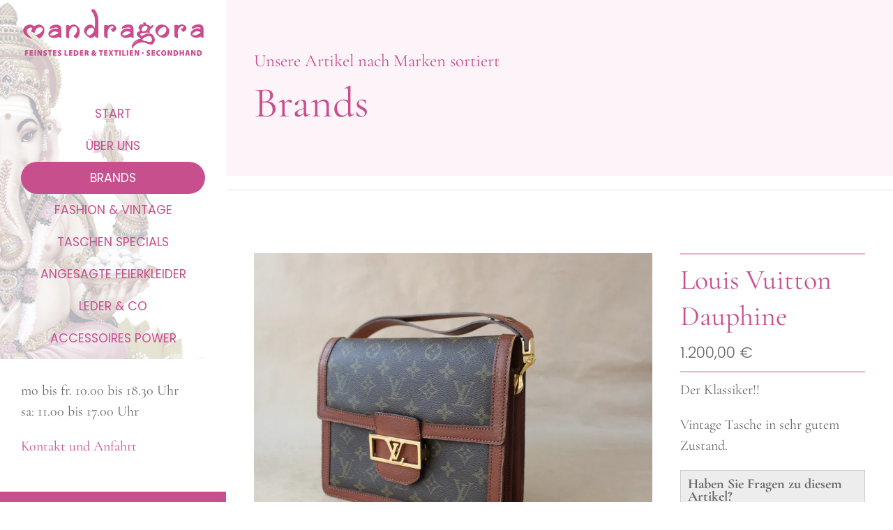

--- FILE ---
content_type: text/html; charset=utf-8
request_url: https://www.mandragora-moers.com/brands.html?product_id=2952
body_size: 2841
content:
<!DOCTYPE html>
<html lang="de">
<head>
    <meta charset="utf-8">
    <meta http-equiv="X-UA-Compatible" content="IE=edge">
    <meta name="viewport" content="width=device-width, initial-scale=1">
    <title>Brands / Mandragora</title>
<meta name="description" content="">
<meta name="robots" content="index, follow">
<link rel="alternate" hreflang="de" href="https://www.mandragora-moers.com/brands.html">
<link rel="canonical" href="https://www.mandragora-moers.com/brands.html">
   
    <script src="/assets/jq.js"></script>

    <link rel="stylesheet" href="/assets/mfonts/fonts.css">
    <!-- UIkit CSS -->
    <link rel="stylesheet" href="/uikit/css/uikit.css"/>
    <link rel="stylesheet" href="/assets/addons/video/Plyr/css/plyr.css">


    <link rel="stylesheet" href="/assets/css/style.css"/>
 <meta name="theme-color" content="#C84F8D">
<style>
#mobile-navi a { color: #000;}
#mobile-navi .uk-offcanvas-close { color: #000;}
#mobile-navi .uk-background-default { background-color: #FCF5F8;}
#mobile-navi li li a { padding-left: 0.8em;}
#mobile-navi li  a { padding: 5px; border-bottom: 1px solid #fff;}
.mandragora_logo img {width: 259px;
margin-left: 33px;
margin-top: 13px;  }
    .uk-link, a {
    color: #C84F8D;
    text-decoration: none;
    cursor: pointer
}
    .uk-background-primary {background: #C84F8D }    
  .uk-search-default .uk-search-input {
    border: 2px solid #ca4c8d;
    border-radius: 30px;

}
</style>

</head>
<body>
    
    
     <div class="wrapper layout-nav-side">
     <header class="sidebar-logo">   <button class="uk-hidden@m navibutton uk-float-right uk-icon" uk-icon="icon: menu; ratio: 2" type="button" uk-toggle="target: #mobile-navi">
</button>
           <a class=" mandragora_logo" href="/"><img class="uk-animation-scale-down" src="/media/logo_mandragra-unterzeile_rosa.svg"></a>
   </header>
        <nav id="navigation" class="hide-menu navbar">
            <div data-uk-sticky="{boundary: true}" class="sidebar-navigation">
                <ul class="uk-nav uk-nav-default  rex-navi-depth-1 rex-navi-has-13-elements">
<li class="rex-article-1 rex-normal lev1"><a class=" alev1" href="/">Start</a></li>
<li class="rex-article-2 rex-normal lev1"><a class=" alev1" href="/ueber-uns.html">Über uns</a></li>
<li class="rex-article-15 uk-active lev1"><a class=" uk-active alev1" href="/brands.html">Brands</a>
</li>
<li class="rex-article-3 rex-normal lev1"><a class=" alev1" href="/fashion-und-vintage.html">Fashion &amp; Vintage</a></li>
<li class="rex-article-4 rex-normal lev1"><a class=" alev1" href="/taschen-specials.html">Taschen Specials</a></li>
<li class="rex-article-5 rex-normal lev1"><a class=" alev1" href="/angesagte-feierkleider.html">Angesagte Feierkleider</a></li>
<li class="rex-article-6 rex-normal lev1"><a class=" alev1" href="/leder-co.html">Leder &amp; Co</a></li>
<li class="rex-article-7 rex-normal lev1"><a class=" alev1" href="/accessoires-power.html">Accessoires Power</a></li>
<li class="rex-article-12 rex-normal lev1"><a class=" alev1" href="/schuhe.html">Schuhe</a></li>
<li class="rex-article-46 rex-normal lev1"><a class=" alev1" href="/gerade-verkauft.html">Gerade verkauft</a></li>
<li class="rex-article-13 rex-normal lev1"><a class=" alev1" href="/kontakt/">Kontakt</a></li>
<li class="rex-article-10 rex-normal lev1"><a class=" alev1" href="/impressum.html">Impressum</a></li>
<li class="rex-article-11 rex-normal lev1"><a class=" alev1" href="/datenschutz.html">Datenschutz</a></li>
</ul>

    <div class="uk-container uk-padding-small">
        <!-- Search Form -->
        <form action="/suche.html" class="uk-search uk-search-default uk-width-1-1 uk-margin-medium-bottom">
            <span uk-search-icon></span>
            <input 
                class="uk-search-input uk-form-large" 
                type="search" 
                name="search" 
                value=""
                placeholder="Produkte suchen...">
        </form>
    </div>

            </div>
        </nav>



<div id="mobile-navi" uk-offcanvas>
            <div class="uk-background-default uk-overlay-default uk-offcanvas-bar">

                <button class="uk-offcanvas-close" type="button" uk-close></button>
 
 <ul class="uk-nav uk-dark rex-navi-depth-1 rex-navi-has-13-elements">
<li class="rex-article-1 rex-normal lev1"><a class=" alev1" href="/">Start</a></li>
<li class="rex-article-2 rex-normal lev1"><a class=" alev1" href="/ueber-uns.html">Über uns</a></li>
<li class="rex-article-15 uk-active lev1"><a class=" uk-active alev1" href="/brands.html">Brands</a>
</li>
<li class="rex-article-3 rex-normal lev1"><a class=" alev1" href="/fashion-und-vintage.html">Fashion &amp; Vintage</a></li>
<li class="rex-article-4 rex-normal lev1"><a class=" alev1" href="/taschen-specials.html">Taschen Specials</a></li>
<li class="rex-article-5 rex-normal lev1"><a class=" alev1" href="/angesagte-feierkleider.html">Angesagte Feierkleider</a></li>
<li class="rex-article-6 rex-normal lev1"><a class=" alev1" href="/leder-co.html">Leder &amp; Co</a></li>
<li class="rex-article-7 rex-normal lev1"><a class=" alev1" href="/accessoires-power.html">Accessoires Power</a></li>
<li class="rex-article-12 rex-normal lev1"><a class=" alev1" href="/schuhe.html">Schuhe</a></li>
<li class="rex-article-46 rex-normal lev1"><a class=" alev1" href="/gerade-verkauft.html">Gerade verkauft</a></li>
<li class="rex-article-13 rex-normal lev1"><a class=" alev1" href="/kontakt/">Kontakt</a></li>
<li class="rex-article-10 rex-normal lev1"><a class=" alev1" href="/impressum.html">Impressum</a></li>
<li class="rex-article-11 rex-normal lev1"><a class=" alev1" href="/datenschutz.html">Datenschutz</a></li>
</ul>

   
    </div>

        </div>


        <main class="main-container">
            
            <!-- Page Header-->
            <section class="uk-section uk-section-muted">

                <div class="uk-container">
                    <div class="uk-width-1-1 uk-row-first">
                        <div class="uk-panel">
                            <h4 class="uk-margin-small-bottom">Unsere Artikel nach Marken sortiert</h4><h1 class="uk-margin-remove-top uk-heading-primary uk-animation-slide-left-medium">Brands</h1>
                        </div>
                    </div>
                </div>
            </section>
            <!-- / Page Header -->
<hr class="klxm_mittel_trenner"></hr>



<section class="uk-section">
    <div class="uk-container">
        <div class="product-detail" uk-grid>
            <div class="uk-width-1-1 uk-width-expand@m uk-first-column">
                <div id="slideshow65" class="" uk-slideshow="finite: true; ratio: 4:3;">
                        <div class="uk-position-relative uk-visible-toggle">
                            <ul class="uk-slideshow-items">
                                
                <li>
                    <img src="/images/productslider/img_3730.jpg" alt="" uk-cover>
                </li>
        
                <li>
                    <img src="/images/productslider/img_3732.jpg" alt="" uk-cover>
                </li>
        
                <li>
                    <img src="/images/productslider/img_3733.jpg" alt="" uk-cover>
                </li>
        
                <li>
                    <img src="/images/productslider/img_3734.jpg" alt="" uk-cover>
                </li>
        
                <li>
                    <img src="/images/productslider/img_3735.jpg" alt="" uk-cover>
                </li>
        
                <li>
                    <img src="/images/productslider/img_3736.jpg" alt="" uk-cover>
                </li>
        
                <li>
                    <img src="/images/productslider/img_3737.jpg" alt="" uk-cover>
                </li>
        
                            </ul>
                            <a class="uk-position-center-left uk-position-small uk-hidden-hover" href="#" uk-slidenav-previous uk-slideshow-item="previous"></a>
                            <a class="uk-position-center-right uk-position-small uk-hidden-hover" href="#" uk-slidenav-next uk-slideshow-item="next"></a>
                            <div class="uk-position-bottom">
                                <ul class="uk-slideshow-nav uk-dotnav uk-flex-center uk-margin"></ul>
                            </div>
                        </div>
                        <div class="uk-margin-small-top">
                            <ul uk-scrollspy="target: > li; cls:uk-animation-fade; delay: 500" class="uk-scrollspy-inview uk-animation-fade uk-thumbnav uk-margin-bottom uk-margin-top">
                                
                <li uk-slideshow-item="0">
                    <a href="#"><img class="uk-margin" src="/images/productslider_thumbnail/img_3730.jpg"></a>
                </li>
        
                <li uk-slideshow-item="1">
                    <a href="#"><img class="uk-margin" src="/images/productslider_thumbnail/img_3732.jpg"></a>
                </li>
        
                <li uk-slideshow-item="2">
                    <a href="#"><img class="uk-margin" src="/images/productslider_thumbnail/img_3733.jpg"></a>
                </li>
        
                <li uk-slideshow-item="3">
                    <a href="#"><img class="uk-margin" src="/images/productslider_thumbnail/img_3734.jpg"></a>
                </li>
        
                <li uk-slideshow-item="4">
                    <a href="#"><img class="uk-margin" src="/images/productslider_thumbnail/img_3735.jpg"></a>
                </li>
        
                <li uk-slideshow-item="5">
                    <a href="#"><img class="uk-margin" src="/images/productslider_thumbnail/img_3736.jpg"></a>
                </li>
        
                <li uk-slideshow-item="6">
                    <a href="#"><img class="uk-margin" src="/images/productslider_thumbnail/img_3737.jpg"></a>
                </li>
        
                            </ul>
                        </div>
                    </div>
            </div>
            <div class="uk-width-1-1 uk-width-1-3@m tm-product-info">
                <article>
                    <h2 class="uk-margin-small uk-link-heading">Louis Vuitton Dauphine</h2>
                    <div class="product-card-prices">
                  <div class="product-card-price uk-margin-remove">1.200,00 €<!---<br><span class="tax_label">Ohne ausgewiesene MwSt. gem. § 19 UStG Kleinunternehmerregelung</span>--></div>
                       <!--- <div class="shipping_label">zzgl. Versandkosten</div> --->
                        <div class="product-teaser"><p>Der Klassiker!!</p></div>
                             <article>
            <p>Vintage Tasche in sehr gutem Zustand.</p>
        </article>
                    </div>
                    <div class="product-form-link">
                        <p><strong>Haben Sie Fragen zu diesem Artikel?</strong><br>Rufen Sie uns gerne <br>unter (02841)88 31 470 an.<br>Oder verwenden Sie unser:</p>
                    </div>
                </article>
            </div>
        </div>
<footer>
<!-- Ohne ausgewiesene MwSt. gem. § 19 UStG Kleinunternehmerregelung<br>zzgl. Versandkosten -->
</footer>
    </div>
</section>    
<script>
jQuery(document).ready(function ($) {
    //contact form scripts
    $('#anfrage-form').submit(function( event ) {
        $.ajax({
          url: $(this).attr('action'),
          data: $( this ).serialize(),
          method: 'post',
        }).done(function(response) {
            $('#anfrage-form').html($(response).find('#xform_success'));
        });
        return false;
    });
});
</script>
    

                

        </main>
        <footer>
            <p>mo bis fr. 10.00 bis 18.30 Uhr<br>sa: 11.00 bis 17.00 Uhr</p>
            <p><a href="/kontakt/">Kontakt und Anfahrt</a></p>
        </footer>

    </div>
    
        <!-- UIkit JS -->
    <script src="/uikit/js/uikit.js"></script>
    <script src="/uikit/js/uikit-icons.min.js"></script>

    <script type="text/javascript" src="/assets/addons/video/Plyr/js/plyr.js"></script>
<script type="text/javascript" src="/assets/addons/video/js/plyr_video.js"></script>
    
</body>
</html>



--- FILE ---
content_type: text/css
request_url: https://www.mandragora-moers.com/assets/mfonts/fonts.css
body_size: 975
content:
/* poppins-100 - latin */
@font-face {
  font-family: 'Poppins';
  font-style: normal;
  font-weight: 100;
  src: url('/assets/mfonts/poppins-v20-latin-100.eot'); /* IE9 Compat Modes */
  src: local(''),
       url('/assets/mfonts/poppins-v20-latin-100.eot?#iefix') format('embedded-opentype'), /* IE6-IE8 */
       url('/assets/mfonts/poppins-v20-latin-100.woff2') format('woff2'), /* Super Modern Browsers */
       url('/assets/mfonts/poppins-v20-latin-100.woff') format('woff'), /* Modern Browsers */
       url('/assets/mfonts/poppins-v20-latin-100.ttf') format('truetype'), /* Safari, Android, iOS */
       url('/assets/mfonts/poppins-v20-latin-100.svg#Poppins') format('svg'); /* Legacy iOS */
}
/* poppins-100italic - latin */
@font-face {
  font-family: 'Poppins';
  font-style: italic;
  font-weight: 100;
  src: url('/assets/mfonts/poppins-v20-latin-100italic.eot'); /* IE9 Compat Modes */
  src: local(''),
       url('/assets/mfonts/poppins-v20-latin-100italic.eot?#iefix') format('embedded-opentype'), /* IE6-IE8 */
       url('/assets/mfonts/poppins-v20-latin-100italic.woff2') format('woff2'), /* Super Modern Browsers */
       url('/assets/mfonts/poppins-v20-latin-100italic.woff') format('woff'), /* Modern Browsers */
       url('/assets/mfonts/poppins-v20-latin-100italic.ttf') format('truetype'), /* Safari, Android, iOS */
       url('/assets/mfonts/poppins-v20-latin-100italic.svg#Poppins') format('svg'); /* Legacy iOS */
}
/* poppins-200 - latin */
@font-face {
  font-family: 'Poppins';
  font-style: normal;
  font-weight: 200;
  src: url('/assets/mfonts/poppins-v20-latin-200.eot'); /* IE9 Compat Modes */
  src: local(''),
       url('/assets/mfonts/poppins-v20-latin-200.eot?#iefix') format('embedded-opentype'), /* IE6-IE8 */
       url('/assets/mfonts/poppins-v20-latin-200.woff2') format('woff2'), /* Super Modern Browsers */
       url('/assets/mfonts/poppins-v20-latin-200.woff') format('woff'), /* Modern Browsers */
       url('/assets/mfonts/poppins-v20-latin-200.ttf') format('truetype'), /* Safari, Android, iOS */
       url('/assets/mfonts/poppins-v20-latin-200.svg#Poppins') format('svg'); /* Legacy iOS */
}
/* poppins-200italic - latin */
@font-face {
  font-family: 'Poppins';
  font-style: italic;
  font-weight: 200;
  src: url('/assets/mfonts/poppins-v20-latin-200italic.eot'); /* IE9 Compat Modes */
  src: local(''),
       url('/assets/mfonts/poppins-v20-latin-200italic.eot?#iefix') format('embedded-opentype'), /* IE6-IE8 */
       url('/assets/mfonts/poppins-v20-latin-200italic.woff2') format('woff2'), /* Super Modern Browsers */
       url('/assets/mfonts/poppins-v20-latin-200italic.woff') format('woff'), /* Modern Browsers */
       url('/assets/mfonts/poppins-v20-latin-200italic.ttf') format('truetype'), /* Safari, Android, iOS */
       url('/assets/mfonts/poppins-v20-latin-200italic.svg#Poppins') format('svg'); /* Legacy iOS */
}
/* poppins-300 - latin */
@font-face {
  font-family: 'Poppins';
  font-style: normal;
  font-weight: 300;
  src: url('/assets/mfonts/poppins-v20-latin-300.eot'); /* IE9 Compat Modes */
  src: local(''),
       url('/assets/mfonts/poppins-v20-latin-300.eot?#iefix') format('embedded-opentype'), /* IE6-IE8 */
       url('/assets/mfonts/poppins-v20-latin-300.woff2') format('woff2'), /* Super Modern Browsers */
       url('/assets/mfonts/poppins-v20-latin-300.woff') format('woff'), /* Modern Browsers */
       url('/assets/mfonts/poppins-v20-latin-300.ttf') format('truetype'), /* Safari, Android, iOS */
       url('/assets/mfonts/poppins-v20-latin-300.svg#Poppins') format('svg'); /* Legacy iOS */
}
/* poppins-300italic - latin */
@font-face {
  font-family: 'Poppins';
  font-style: italic;
  font-weight: 300;
  src: url('/assets/mfonts/poppins-v20-latin-300italic.eot'); /* IE9 Compat Modes */
  src: local(''),
       url('/assets/mfonts/poppins-v20-latin-300italic.eot?#iefix') format('embedded-opentype'), /* IE6-IE8 */
       url('/assets/mfonts/poppins-v20-latin-300italic.woff2') format('woff2'), /* Super Modern Browsers */
       url('/assets/mfonts/poppins-v20-latin-300italic.woff') format('woff'), /* Modern Browsers */
       url('/assets/mfonts/poppins-v20-latin-300italic.ttf') format('truetype'), /* Safari, Android, iOS */
       url('/assets/mfonts/poppins-v20-latin-300italic.svg#Poppins') format('svg'); /* Legacy iOS */
}
/* poppins-regular - latin */
@font-face {
  font-family: 'Poppins';
  font-style: normal;
  font-weight: 400;
  src: url('/assets/mfonts/poppins-v20-latin-regular.eot'); /* IE9 Compat Modes */
  src: local(''),
       url('/assets/mfonts/poppins-v20-latin-regular.eot?#iefix') format('embedded-opentype'), /* IE6-IE8 */
       url('/assets/mfonts/poppins-v20-latin-regular.woff2') format('woff2'), /* Super Modern Browsers */
       url('/assets/mfonts/poppins-v20-latin-regular.woff') format('woff'), /* Modern Browsers */
       url('/assets/mfonts/poppins-v20-latin-regular.ttf') format('truetype'), /* Safari, Android, iOS */
       url('/assets/mfonts/poppins-v20-latin-regular.svg#Poppins') format('svg'); /* Legacy iOS */
}
/* poppins-italic - latin */
@font-face {
  font-family: 'Poppins';
  font-style: italic;
  font-weight: 400;
  src: url('/assets/mfonts/poppins-v20-latin-italic.eot'); /* IE9 Compat Modes */
  src: local(''),
       url('/assets/mfonts/poppins-v20-latin-italic.eot?#iefix') format('embedded-opentype'), /* IE6-IE8 */
       url('/assets/mfonts/poppins-v20-latin-italic.woff2') format('woff2'), /* Super Modern Browsers */
       url('/assets/mfonts/poppins-v20-latin-italic.woff') format('woff'), /* Modern Browsers */
       url('/assets/mfonts/poppins-v20-latin-italic.ttf') format('truetype'), /* Safari, Android, iOS */
       url('/assets/mfonts/poppins-v20-latin-italic.svg#Poppins') format('svg'); /* Legacy iOS */
}
/* poppins-500italic - latin */
@font-face {
  font-family: 'Poppins';
  font-style: italic;
  font-weight: 500;
  src: url('/assets/mfonts/poppins-v20-latin-500italic.eot'); /* IE9 Compat Modes */
  src: local(''),
       url('/assets/mfonts/poppins-v20-latin-500italic.eot?#iefix') format('embedded-opentype'), /* IE6-IE8 */
       url('/assets/mfonts/poppins-v20-latin-500italic.woff2') format('woff2'), /* Super Modern Browsers */
       url('/assets/mfonts/poppins-v20-latin-500italic.woff') format('woff'), /* Modern Browsers */
       url('/assets/mfonts/poppins-v20-latin-500italic.ttf') format('truetype'), /* Safari, Android, iOS */
       url('/assets/mfonts/poppins-v20-latin-500italic.svg#Poppins') format('svg'); /* Legacy iOS */
}
/* poppins-600 - latin */
@font-face {
  font-family: 'Poppins';
  font-style: normal;
  font-weight: 600;
  src: url('/assets/mfonts/poppins-v20-latin-600.eot'); /* IE9 Compat Modes */
  src: local(''),
       url('/assets/mfonts/poppins-v20-latin-600.eot?#iefix') format('embedded-opentype'), /* IE6-IE8 */
       url('/assets/mfonts/poppins-v20-latin-600.woff2') format('woff2'), /* Super Modern Browsers */
       url('/assets/mfonts/poppins-v20-latin-600.woff') format('woff'), /* Modern Browsers */
       url('/assets/mfonts/poppins-v20-latin-600.ttf') format('truetype'), /* Safari, Android, iOS */
       url('/assets/mfonts/poppins-v20-latin-600.svg#Poppins') format('svg'); /* Legacy iOS */
}
/* poppins-500 - latin */
@font-face {
  font-family: 'Poppins';
  font-style: normal;
  font-weight: 500;
  src: url('/assets/mfonts/poppins-v20-latin-500.eot'); /* IE9 Compat Modes */
  src: local(''),
       url('/assets/mfonts/poppins-v20-latin-500.eot?#iefix') format('embedded-opentype'), /* IE6-IE8 */
       url('/assets/mfonts/poppins-v20-latin-500.woff2') format('woff2'), /* Super Modern Browsers */
       url('/assets/mfonts/poppins-v20-latin-500.woff') format('woff'), /* Modern Browsers */
       url('/assets/mfonts/poppins-v20-latin-500.ttf') format('truetype'), /* Safari, Android, iOS */
       url('/assets/mfonts/poppins-v20-latin-500.svg#Poppins') format('svg'); /* Legacy iOS */
}
/* poppins-600italic - latin */
@font-face {
  font-family: 'Poppins';
  font-style: italic;
  font-weight: 600;
  src: url('/assets/mfonts/poppins-v20-latin-600italic.eot'); /* IE9 Compat Modes */
  src: local(''),
       url('/assets/mfonts/poppins-v20-latin-600italic.eot?#iefix') format('embedded-opentype'), /* IE6-IE8 */
       url('/assets/mfonts/poppins-v20-latin-600italic.woff2') format('woff2'), /* Super Modern Browsers */
       url('/assets/mfonts/poppins-v20-latin-600italic.woff') format('woff'), /* Modern Browsers */
       url('/assets/mfonts/poppins-v20-latin-600italic.ttf') format('truetype'), /* Safari, Android, iOS */
       url('/assets/mfonts/poppins-v20-latin-600italic.svg#Poppins') format('svg'); /* Legacy iOS */
}
/* poppins-700 - latin */
@font-face {
  font-family: 'Poppins';
  font-style: normal;
  font-weight: 700;
  src: url('/assets/mfonts/poppins-v20-latin-700.eot'); /* IE9 Compat Modes */
  src: local(''),
       url('/assets/mfonts/poppins-v20-latin-700.eot?#iefix') format('embedded-opentype'), /* IE6-IE8 */
       url('/assets/mfonts/poppins-v20-latin-700.woff2') format('woff2'), /* Super Modern Browsers */
       url('/assets/mfonts/poppins-v20-latin-700.woff') format('woff'), /* Modern Browsers */
       url('/assets/mfonts/poppins-v20-latin-700.ttf') format('truetype'), /* Safari, Android, iOS */
       url('/assets/mfonts/poppins-v20-latin-700.svg#Poppins') format('svg'); /* Legacy iOS */
}
/* poppins-700italic - latin */
@font-face {
  font-family: 'Poppins';
  font-style: italic;
  font-weight: 700;
  src: url('/assets/mfonts/poppins-v20-latin-700italic.eot'); /* IE9 Compat Modes */
  src: local(''),
       url('/assets/mfonts/poppins-v20-latin-700italic.eot?#iefix') format('embedded-opentype'), /* IE6-IE8 */
       url('/assets/mfonts/poppins-v20-latin-700italic.woff2') format('woff2'), /* Super Modern Browsers */
       url('/assets/mfonts/poppins-v20-latin-700italic.woff') format('woff'), /* Modern Browsers */
       url('/assets/mfonts/poppins-v20-latin-700italic.ttf') format('truetype'), /* Safari, Android, iOS */
       url('/assets/mfonts/poppins-v20-latin-700italic.svg#Poppins') format('svg'); /* Legacy iOS */
}
/* poppins-800italic - latin */
@font-face {
  font-family: 'Poppins';
  font-style: italic;
  font-weight: 800;
  src: url('/assets/mfonts/poppins-v20-latin-800italic.eot'); /* IE9 Compat Modes */
  src: local(''),
       url('/assets/mfonts/poppins-v20-latin-800italic.eot?#iefix') format('embedded-opentype'), /* IE6-IE8 */
       url('/assets/mfonts/poppins-v20-latin-800italic.woff2') format('woff2'), /* Super Modern Browsers */
       url('/assets/mfonts/poppins-v20-latin-800italic.woff') format('woff'), /* Modern Browsers */
       url('/assets/mfonts/poppins-v20-latin-800italic.ttf') format('truetype'), /* Safari, Android, iOS */
       url('/assets/mfonts/poppins-v20-latin-800italic.svg#Poppins') format('svg'); /* Legacy iOS */
}
/* poppins-800 - latin */
@font-face {
  font-family: 'Poppins';
  font-style: normal;
  font-weight: 800;
  src: url('/assets/mfonts/poppins-v20-latin-800.eot'); /* IE9 Compat Modes */
  src: local(''),
       url('/assets/mfonts/poppins-v20-latin-800.eot?#iefix') format('embedded-opentype'), /* IE6-IE8 */
       url('/assets/mfonts/poppins-v20-latin-800.woff2') format('woff2'), /* Super Modern Browsers */
       url('/assets/mfonts/poppins-v20-latin-800.woff') format('woff'), /* Modern Browsers */
       url('/assets/mfonts/poppins-v20-latin-800.ttf') format('truetype'), /* Safari, Android, iOS */
       url('/assets/mfonts/poppins-v20-latin-800.svg#Poppins') format('svg'); /* Legacy iOS */
}
/* poppins-900 - latin */
@font-face {
  font-family: 'Poppins';
  font-style: normal;
  font-weight: 900;
  src: url('/assets/mfonts/poppins-v20-latin-900.eot'); /* IE9 Compat Modes */
  src: local(''),
       url('/assets/mfonts/poppins-v20-latin-900.eot?#iefix') format('embedded-opentype'), /* IE6-IE8 */
       url('/assets/mfonts/poppins-v20-latin-900.woff2') format('woff2'), /* Super Modern Browsers */
       url('/assets/mfonts/poppins-v20-latin-900.woff') format('woff'), /* Modern Browsers */
       url('/assets/mfonts/poppins-v20-latin-900.ttf') format('truetype'), /* Safari, Android, iOS */
       url('/assets/mfonts/poppins-v20-latin-900.svg#Poppins') format('svg'); /* Legacy iOS */
}
/* poppins-900italic - latin */
@font-face {
  font-family: 'Poppins';
  font-style: italic;
  font-weight: 900;
  src: url('/assets/mfonts/poppins-v20-latin-900italic.eot'); /* IE9 Compat Modes */
  src: local(''),
       url('/assets/mfonts/poppins-v20-latin-900italic.eot?#iefix') format('embedded-opentype'), /* IE6-IE8 */
       url('/assets/mfonts/poppins-v20-latin-900italic.woff2') format('woff2'), /* Super Modern Browsers */
       url('/assets/mfonts/poppins-v20-latin-900italic.woff') format('woff'), /* Modern Browsers */
       url('/assets/mfonts/poppins-v20-latin-900italic.ttf') format('truetype'), /* Safari, Android, iOS */
       url('/assets/mfonts/poppins-v20-latin-900italic.svg#Poppins') format('svg'); /* Legacy iOS */
}


/* cormorant-garamond-300 - latin */
@font-face {
  font-family: 'Cormorant Garamond';
  font-style: normal;
  font-weight: 300;
  src: url('/assets/mfonts/cormorant-garamond-v16-latin-300.eot'); /* IE9 Compat Modes */
  src: local(''),
       url('/assets/mfonts/cormorant-garamond-v16-latin-300.eot?#iefix') format('embedded-opentype'), /* IE6-IE8 */
       url('/assets/mfonts/cormorant-garamond-v16-latin-300.woff2') format('woff2'), /* Super Modern Browsers */
       url('/assets/mfonts/cormorant-garamond-v16-latin-300.woff') format('woff'), /* Modern Browsers */
       url('/assets/mfonts/cormorant-garamond-v16-latin-300.ttf') format('truetype'), /* Safari, Android, iOS */
       url('/assets/mfonts/cormorant-garamond-v16-latin-300.svg#CormorantGaramond') format('svg'); /* Legacy iOS */
}
/* cormorant-garamond-300italic - latin */
@font-face {
  font-family: 'Cormorant Garamond';
  font-style: italic;
  font-weight: 300;
  src: url('/assets/mfonts/cormorant-garamond-v16-latin-300italic.eot'); /* IE9 Compat Modes */
  src: local(''),
       url('/assets/mfonts/cormorant-garamond-v16-latin-300italic.eot?#iefix') format('embedded-opentype'), /* IE6-IE8 */
       url('/assets/mfonts/cormorant-garamond-v16-latin-300italic.woff2') format('woff2'), /* Super Modern Browsers */
       url('/assets/mfonts/cormorant-garamond-v16-latin-300italic.woff') format('woff'), /* Modern Browsers */
       url('/assets/mfonts/cormorant-garamond-v16-latin-300italic.ttf') format('truetype'), /* Safari, Android, iOS */
       url('/assets/mfonts/cormorant-garamond-v16-latin-300italic.svg#CormorantGaramond') format('svg'); /* Legacy iOS */
}
/* cormorant-garamond-regular - latin */
@font-face {
  font-family: 'Cormorant Garamond';
  font-style: normal;
  font-weight: 400;
  src: url('/assets/mfonts/cormorant-garamond-v16-latin-regular.eot'); /* IE9 Compat Modes */
  src: local(''),
       url('/assets/mfonts/cormorant-garamond-v16-latin-regular.eot?#iefix') format('embedded-opentype'), /* IE6-IE8 */
       url('/assets/mfonts/cormorant-garamond-v16-latin-regular.woff2') format('woff2'), /* Super Modern Browsers */
       url('/assets/mfonts/cormorant-garamond-v16-latin-regular.woff') format('woff'), /* Modern Browsers */
       url('/assets/mfonts/cormorant-garamond-v16-latin-regular.ttf') format('truetype'), /* Safari, Android, iOS */
       url('/assets/mfonts/cormorant-garamond-v16-latin-regular.svg#CormorantGaramond') format('svg'); /* Legacy iOS */
}
/* cormorant-garamond-italic - latin */
@font-face {
  font-family: 'Cormorant Garamond';
  font-style: italic;
  font-weight: 400;
  src: url('/assets/mfonts/cormorant-garamond-v16-latin-italic.eot'); /* IE9 Compat Modes */
  src: local(''),
       url('/assets/mfonts/cormorant-garamond-v16-latin-italic.eot?#iefix') format('embedded-opentype'), /* IE6-IE8 */
       url('/assets/mfonts/cormorant-garamond-v16-latin-italic.woff2') format('woff2'), /* Super Modern Browsers */
       url('/assets/mfonts/cormorant-garamond-v16-latin-italic.woff') format('woff'), /* Modern Browsers */
       url('/assets/mfonts/cormorant-garamond-v16-latin-italic.ttf') format('truetype'), /* Safari, Android, iOS */
       url('/assets/mfonts/cormorant-garamond-v16-latin-italic.svg#CormorantGaramond') format('svg'); /* Legacy iOS */
}
/* cormorant-garamond-500 - latin */
@font-face {
  font-family: 'Cormorant Garamond';
  font-style: normal;
  font-weight: 500;
  src: url('/assets/mfonts/cormorant-garamond-v16-latin-500.eot'); /* IE9 Compat Modes */
  src: local(''),
       url('/assets/mfonts/cormorant-garamond-v16-latin-500.eot?#iefix') format('embedded-opentype'), /* IE6-IE8 */
       url('/assets/mfonts/cormorant-garamond-v16-latin-500.woff2') format('woff2'), /* Super Modern Browsers */
       url('/assets/mfonts/cormorant-garamond-v16-latin-500.woff') format('woff'), /* Modern Browsers */
       url('/assets/mfonts/cormorant-garamond-v16-latin-500.ttf') format('truetype'), /* Safari, Android, iOS */
       url('/assets/mfonts/cormorant-garamond-v16-latin-500.svg#CormorantGaramond') format('svg'); /* Legacy iOS */
}
/* cormorant-garamond-500italic - latin */
@font-face {
  font-family: 'Cormorant Garamond';
  font-style: italic;
  font-weight: 500;
  src: url('/assets/mfonts/cormorant-garamond-v16-latin-500italic.eot'); /* IE9 Compat Modes */
  src: local(''),
       url('/assets/mfonts/cormorant-garamond-v16-latin-500italic.eot?#iefix') format('embedded-opentype'), /* IE6-IE8 */
       url('/assets/mfonts/cormorant-garamond-v16-latin-500italic.woff2') format('woff2'), /* Super Modern Browsers */
       url('/assets/mfonts/cormorant-garamond-v16-latin-500italic.woff') format('woff'), /* Modern Browsers */
       url('/assets/mfonts/cormorant-garamond-v16-latin-500italic.ttf') format('truetype'), /* Safari, Android, iOS */
       url('/assets/mfonts/cormorant-garamond-v16-latin-500italic.svg#CormorantGaramond') format('svg'); /* Legacy iOS */
}
/* cormorant-garamond-600 - latin */
@font-face {
  font-family: 'Cormorant Garamond';
  font-style: normal;
  font-weight: 600;
  src: url('/assets/mfonts/cormorant-garamond-v16-latin-600.eot'); /* IE9 Compat Modes */
  src: local(''),
       url('/assets/mfonts/cormorant-garamond-v16-latin-600.eot?#iefix') format('embedded-opentype'), /* IE6-IE8 */
       url('/assets/mfonts/cormorant-garamond-v16-latin-600.woff2') format('woff2'), /* Super Modern Browsers */
       url('/assets/mfonts/cormorant-garamond-v16-latin-600.woff') format('woff'), /* Modern Browsers */
       url('/assets/mfonts/cormorant-garamond-v16-latin-600.ttf') format('truetype'), /* Safari, Android, iOS */
       url('/assets/mfonts/cormorant-garamond-v16-latin-600.svg#CormorantGaramond') format('svg'); /* Legacy iOS */
}
/* cormorant-garamond-600italic - latin */
@font-face {
  font-family: 'Cormorant Garamond';
  font-style: italic;
  font-weight: 600;
  src: url('/assets/mfonts/cormorant-garamond-v16-latin-600italic.eot'); /* IE9 Compat Modes */
  src: local(''),
       url('/assets/mfonts/cormorant-garamond-v16-latin-600italic.eot?#iefix') format('embedded-opentype'), /* IE6-IE8 */
       url('/assets/mfonts/cormorant-garamond-v16-latin-600italic.woff2') format('woff2'), /* Super Modern Browsers */
       url('/assets/mfonts/cormorant-garamond-v16-latin-600italic.woff') format('woff'), /* Modern Browsers */
       url('/assets/mfonts/cormorant-garamond-v16-latin-600italic.ttf') format('truetype'), /* Safari, Android, iOS */
       url('/assets/mfonts/cormorant-garamond-v16-latin-600italic.svg#CormorantGaramond') format('svg'); /* Legacy iOS */
}
/* cormorant-garamond-700 - latin */
@font-face {
  font-family: 'Cormorant Garamond';
  font-style: normal;
  font-weight: 700;
  src: url('/assets/mfonts/cormorant-garamond-v16-latin-700.eot'); /* IE9 Compat Modes */
  src: local(''),
       url('/assets/mfonts/cormorant-garamond-v16-latin-700.eot?#iefix') format('embedded-opentype'), /* IE6-IE8 */
       url('/assets/mfonts/cormorant-garamond-v16-latin-700.woff2') format('woff2'), /* Super Modern Browsers */
       url('/assets/mfonts/cormorant-garamond-v16-latin-700.woff') format('woff'), /* Modern Browsers */
       url('/assets/mfonts/cormorant-garamond-v16-latin-700.ttf') format('truetype'), /* Safari, Android, iOS */
       url('/assets/mfonts/cormorant-garamond-v16-latin-700.svg#CormorantGaramond') format('svg'); /* Legacy iOS */
}
/* cormorant-garamond-700italic - latin */
@font-face {
  font-family: 'Cormorant Garamond';
  font-style: italic;
  font-weight: 700;
  src: url('/assets/mfonts/cormorant-garamond-v16-latin-700italic.eot'); /* IE9 Compat Modes */
  src: local(''),
       url('/assets/mfonts/cormorant-garamond-v16-latin-700italic.eot?#iefix') format('embedded-opentype'), /* IE6-IE8 */
       url('/assets/mfonts/cormorant-garamond-v16-latin-700italic.woff2') format('woff2'), /* Super Modern Browsers */
       url('/assets/mfonts/cormorant-garamond-v16-latin-700italic.woff') format('woff'), /* Modern Browsers */
       url('/assets/mfonts/cormorant-garamond-v16-latin-700italic.ttf') format('truetype'), /* Safari, Android, iOS */
       url('/assets/mfonts/cormorant-garamond-v16-latin-700italic.svg#CormorantGaramond') format('svg'); /* Legacy iOS */
}

--- FILE ---
content_type: text/css
request_url: https://www.mandragora-moers.com/assets/css/style.css
body_size: 2642
content:
.uk-section-muted {
     background: rgba(200, 79, 141, 0.06);
}

h1,h2,h3,h4 {color: #C84F8D;}
.rex-article-11 a , .rex-article-10 a { font-size: 0.8em;}
.rex-article-10 { margin-top: 15px;}

.uk-nav-default {
    padding-top: 20px;
}

.uk-nav-default > li > a {
    color: #C84F8D;
}

#map {height: 30vh;}


@media (min-width: 992px) {
    .layout-nav-side {
        display: flex;
    }



    .layout-nav-side > .navbar {
        padding: 1.5rem;
        padding-top: 6em;
        width: 264px;
        /*height: 100vh;*/
        overflow-y: scroll;
        -ms-overflow-style: none;
        flex-direction: column;
        align-items: flex-start;
background-image: url(/media/ganesha-webhigru_20.png);
background-size: 293px;
background-repeat: no-repeat;
background-attachment: fixed;    
    }

    .layout-nav-side > .navbar::-webkit-scrollbar {
        display: none;
    }

    .layout-nav-side > .navbar .navbar-brand {
        margin-bottom: 3rem;
    }

    .layout-nav-side > .navbar .navbar-collapse {
        align-items: flex-start;
        width: 100%;
        flex-shrink: 0;
        padding-bottom: 1.5rem;
    }

    .layout-nav-side > .navbar .navbar-nav {
        flex-direction: column;
        width: 100%;
    }

    .layout-nav-side > .navbar .nav-link {
        padding-left: 0;
    }

    .layout-nav-side .main-container {
        overflow: hidden;
        flex: 1;
        max-width: calc(100vw - 264px);
    }

    .layout-nav-side .main-container > .container {
        padding-left: 3rem;
        padding-right: 3rem;
    }

    .layout-nav-side .content-container {
        display: flex;
        height: calc(100vh - 3.5625rem);
    }

    .layout-sidebar .main-container {
        display: flex;
        flex-direction: row-reverse;
        height: calc(100vh - 59px);
        overflow: hidden;
    }

    .layout-sidebar .main-container .content-container {
        height: 100%;
        overflow-y: scroll;
        -ms-overflow-style: none;
        flex: 1;
    }

    .layout-sidebar .main-container .content-container::-webkit-scrollbar {
        display: none;
    }

    .layout-sidebar .main-container .content-container > .container:last-child {
        padding-bottom: 4.5rem;
    }

    .sidebar-logo a.uk-logo {
        padding: 1.5rem;
    }

    .sidebar-logo {
        position: absolute;
    }

    .wrapper > footer {
        position: fixed;
        bottom: 0;
        width: 264px;
        padding: 1.5rem;

    }

}

.sidebar-logo {
    text-align: center;
}

.main-container > .container {
    padding-bottom: 4.5rem;
}

html {
    font-size: 20px;
}

body,
h1, h2, h3, h4, h5, h6 {
    font-family: 'Cormorant Garamond', serif;
}

.uk-article h1,
.uk-article h2,
.uk-article h3,
.uk-article h4,
.uk-article h5,
.uk-article h6, .uk-card-default .uk-card-title {
    color: #C84F8D;
    font-weight: 600;
}

.uk-card-primary.uk-card-body .uk-button-secondary, .uk-card-primary > :not([class*=uk-card-media]) .uk-button-secondary, .uk-card-secondary.uk-card-body .uk-button-secondary, .uk-card-secondary > :not([class*=uk-card-media]) .uk-button-secondary, .uk-light .uk-button-secondary, .uk-offcanvas-bar .uk-button-secondary, .uk-overlay-primary .uk-button-secondary, .uk-section-primary:not(.uk-preserve-color) .uk-button-secondary, .uk-section-secondary:not(.uk-preserve-color) .uk-button-secondary, .uk-tile-primary:not(.uk-preserve-color) .uk-button-secondary, .uk-tile-secondary:not(.uk-preserve-color) .uk-button-secondary {
    background: rgba(240, 88, 140, 0.7);
    color: #fff;
}

.uk-card-primary.uk-card-body .uk-button-secondary:focus, .uk-card-primary.uk-card-body .uk-button-secondary:hover, .uk-card-primary > :not([class*=uk-card-media]) .uk-button-secondary:focus, .uk-card-primary > :not([class*=uk-card-media]) .uk-button-secondary:hover, .uk-card-secondary.uk-card-body .uk-button-secondary:focus, .uk-card-secondary.uk-card-body .uk-button-secondary:hover, .uk-card-secondary > :not([class*=uk-card-media]) .uk-button-secondary:focus, .uk-card-secondary > :not([class*=uk-card-media]) .uk-button-secondary:hover, .uk-light .uk-button-secondary:focus, .uk-light .uk-button-secondary:hover, .uk-offcanvas-bar .uk-button-secondary:focus, .uk-offcanvas-bar .uk-button-secondary:hover, .uk-overlay-primary .uk-button-secondary:focus, .uk-overlay-primary .uk-button-secondary:hover, .uk-section-primary:not(.uk-preserve-color) .uk-button-secondary:focus, .uk-section-primary:not(.uk-preserve-color) .uk-button-secondary:hover, .uk-section-secondary:not(.uk-preserve-color) .uk-button-secondary:focus, .uk-section-secondary:not(.uk-preserve-color) .uk-button-secondary:hover, .uk-tile-primary:not(.uk-preserve-color) .uk-button-secondary:focus, .uk-tile-primary:not(.uk-preserve-color) .uk-button-secondary:hover, .uk-tile-secondary:not(.uk-preserve-color) .uk-button-secondary:focus, .uk-tile-secondary:not(.uk-preserve-color) .uk-button-secondary:hover {
    background: rgba(240, 88, 140, 0.99);
    color: #fff;
}

.navbar ul > li > a {
    -webkit-transition: background-color 0.1s ease-in-out, color 0.2s ease-in-out;
    transition: background-color 0.3s ease-in-out, color 0.3s ease-in-out;
    /* border-bottom: 1px solid #e6e6e6; */
    padding: 10px;
}

.navbar ul > li > ul > li > a {
    text-transform: none;
    padding: 6px 10px 6px 20px;
    font-size: .775rem;
    color: #000;
}

.navbar ul > li > a.uk-active {
    background: #C84F8D;
    color: #fff;border-radius: 40px;
}

.navbar ul > li > a:hover {
    /*background-image: -webkit-gradient(ease-in-out, left top, right top, from(#EF3A30), to(#F0588C));*/
    /*background-image: -webkit-ease-in-out-gradient(left, #EF3A30 0%, #F0588C 100%);*/
    /*background-image: -o-ease-in-out-gradient(left, #EF3A30 0%, #F0588C 100%);*/
    /*background-image: ease-in-out-gradient(90deg, #EF3A30 0%, #F0588C 100%);*/
    background: rgba(240, 88, 140, 0.7);
    color: #fff;border-radius: 40px;text-align: center;
}

.uk-card-primary.uk-card-body .uk-slidenav, .uk-card-primary > :not([class*=uk-card-media]) .uk-slidenav, .uk-card-secondary.uk-card-body .uk-slidenav, .uk-card-secondary > :not([class*=uk-card-media]) .uk-slidenav, .uk-light .uk-slidenav, .uk-offcanvas-bar .uk-slidenav, .uk-overlay-primary .uk-slidenav, .uk-section-primary:not(.uk-preserve-color) .uk-slidenav, .uk-section-secondary:not(.uk-preserve-color) .uk-slidenav, .uk-tile-primary:not(.uk-preserve-color) .uk-slidenav, .uk-tile-secondary:not(.uk-preserve-color) .uk-slidenav {
    color: rgba(240, 88, 140, 0.7);
}

.uk-card-primary.uk-card-body .uk-slidenav:focus, .uk-card-primary.uk-card-body .uk-slidenav:hover, .uk-card-primary > :not([class*=uk-card-media]) .uk-slidenav:focus, .uk-card-primary > :not([class*=uk-card-media]) .uk-slidenav:hover, .uk-card-secondary.uk-card-body .uk-slidenav:focus, .uk-card-secondary.uk-card-body .uk-slidenav:hover, .uk-card-secondary > :not([class*=uk-card-media]) .uk-slidenav:focus, .uk-card-secondary > :not([class*=uk-card-media]) .uk-slidenav:hover, .uk-light .uk-slidenav:focus, .uk-light .uk-slidenav:hover, .uk-offcanvas-bar .uk-slidenav:focus, .uk-offcanvas-bar .uk-slidenav:hover, .uk-overlay-primary .uk-slidenav:focus, .uk-overlay-primary .uk-slidenav:hover, .uk-section-primary:not(.uk-preserve-color) .uk-slidenav:focus, .uk-section-primary:not(.uk-preserve-color) .uk-slidenav:hover, .uk-section-secondary:not(.uk-preserve-color) .uk-slidenav:focus, .uk-section-secondary:not(.uk-preserve-color) .uk-slidenav:hover, .uk-tile-primary:not(.uk-preserve-color) .uk-slidenav:focus, .uk-tile-primary:not(.uk-preserve-color) .uk-slidenav:hover, .uk-tile-secondary:not(.uk-preserve-color) .uk-slidenav:focus, .uk-tile-secondary:not(.uk-preserve-color) .uk-slidenav:hover {
    color: rgba(240, 88, 140, 0.99);
}

.uk-card-primary.uk-card-body .uk-dotnav > * > *, .uk-card-primary > :not([class*=uk-card-media]) .uk-dotnav > * > *, .uk-card-secondary.uk-card-body .uk-dotnav > * > *, .uk-card-secondary > :not([class*=uk-card-media]) .uk-dotnav > * > *, .uk-light .uk-dotnav > * > *, .uk-offcanvas-bar .uk-dotnav > * > *, .uk-overlay-primary .uk-dotnav > * > *, .uk-section-primary:not(.uk-preserve-color) .uk-dotnav > * > *, .uk-section-secondary:not(.uk-preserve-color) .uk-dotnav > * > *, .uk-tile-primary:not(.uk-preserve-color) .uk-dotnav > * > *, .uk-tile-secondary:not(.uk-preserve-color) .uk-dotnav > * > * {
    border-color: rgba(240, 88, 140, 0.99);
}

.uk-card-primary.uk-card-body .uk-dotnav > * > :focus, .uk-card-primary.uk-card-body .uk-dotnav > * > :hover, .uk-card-primary > :not([class*=uk-card-media]) .uk-dotnav > * > :focus, .uk-card-primary > :not([class*=uk-card-media]) .uk-dotnav > * > :hover, .uk-card-secondary.uk-card-body .uk-dotnav > * > :focus, .uk-card-secondary.uk-card-body .uk-dotnav > * > :hover, .uk-card-secondary > :not([class*=uk-card-media]) .uk-dotnav > * > :focus, .uk-card-secondary > :not([class*=uk-card-media]) .uk-dotnav > * > :hover, .uk-light .uk-dotnav > * > :focus, .uk-light .uk-dotnav > * > :hover, .uk-offcanvas-bar .uk-dotnav > * > :focus, .uk-offcanvas-bar .uk-dotnav > * > :hover, .uk-overlay-primary .uk-dotnav > * > :focus, .uk-overlay-primary .uk-dotnav > * > :hover, .uk-section-primary:not(.uk-preserve-color) .uk-dotnav > * > :focus, .uk-section-primary:not(.uk-preserve-color) .uk-dotnav > * > :hover, .uk-section-secondary:not(.uk-preserve-color) .uk-dotnav > * > :focus, .uk-section-secondary:not(.uk-preserve-color) .uk-dotnav > * > :hover, .uk-tile-primary:not(.uk-preserve-color) .uk-dotnav > * > :focus, .uk-tile-primary:not(.uk-preserve-color) .uk-dotnav > * > :hover, .uk-tile-secondary:not(.uk-preserve-color) .uk-dotnav > * > :focus, .uk-tile-secondary:not(.uk-preserve-color) .uk-dotnav > * > :hover,
.uk-card-primary.uk-card-body .uk-dotnav > .uk-active > *, .uk-card-primary > :not([class*=uk-card-media]) .uk-dotnav > .uk-active > *, .uk-card-secondary.uk-card-body .uk-dotnav > .uk-active > *, .uk-card-secondary > :not([class*=uk-card-media]) .uk-dotnav > .uk-active > *, .uk-light .uk-dotnav > .uk-active > *, .uk-offcanvas-bar .uk-dotnav > .uk-active > *, .uk-overlay-primary .uk-dotnav > .uk-active > *, .uk-section-primary:not(.uk-preserve-color) .uk-dotnav > .uk-active > *, .uk-section-secondary:not(.uk-preserve-color) .uk-dotnav > .uk-active > *, .uk-tile-primary:not(.uk-preserve-color) .uk-dotnav > .uk-active > *, .uk-tile-secondary:not(.uk-preserve-color) .uk-dotnav > .uk-active > * {
    background: rgba(240, 88, 140, 0.99);
}

.uk-button-primary {
    background: rgba(240, 88, 140, 0.99);
}

.uk-button-primary:hover {
    background: rgba(240, 88, 140, 0.7);
}

.sidebar-logo a.uk-logo {
    font-family: 'Dancing Script', cursive;
    font-size: 2.8rem;
    color: rgb(240, 88, 140);
    line-height: 1.8em;
}

.navbar ul li a,
.uk-button {
    /*font-family: 'Raleway', sans-serif;*/; font-family: 'Poppins', sans-serif;
    text-transform: uppercase;
    text-align: center;border-radius: 40px;
}

h4.uk-card-title {
    font-size: 1.15rem;
}

.uk-heading-primary {
    font-size: 3.05rem;
}



.wrapper > footer {
    background-color: #fff;
    border-bottom: 15px solid #C84F8D;
}

.background-blend-soft {
    background-blend-mode: soft-light;
}

.products-list article figure {
    overflow:hidden;
}

.product-detail .product-card-price,
.product-detail .tax_label,
.product-detail .shipping_label,
.products-list article > a .product-card-price,
.products-list article > a .tax_label,
.products-list article > a .shipping_label {
    color: #666;
}

.products-list article > a:hover {
    text-decoration: inherit;
}

.products-list article figure:before{
    content:'';
    padding-top:100%;/* vertical value as  100% equals width */
    float:left;
}

.uk-card-default .uk-card-footer {
    border-top: none;
}

.products-list article > a .uk-link-heading {
    -webkit-transition: color 0.2s ease-in-out;
    transition: color 0.2s ease-in-out;
}

.products-list article > a:hover .uk-link-heading {
}

.products-list article > a:hover .uk-link-heading,
.uk-link-heading a:hover, a.uk-link-heading:hover,
.uk-link:hover, a:hover {
    color: #C84F8D;
}

.product-detail .product-card-price,
.products-list article .product-card-price {
    font-size: 1.1rem;
    font-family: 'Poppins', sans-serif;
    font-weight: 300;
}

.product-detail .shipping_label,
.product-detail .tax_label,
.products-list article .shipping_label,
.products-list article .tax_label {
    font-size: 0.9rem;
    font-family: 'Cormorant Garamond', serif;
    font-weight: 400;
}

.product-detail .product-form-link {
    margin-top: 20px;
    padding: 10px;
    border: 1px solid #ccc;
    background: #ededed;
    width: auto;
}

.product-detail .product-form-link .uk-button {
    width: 100%;
}

.product-detail .product-form-link p {
    line-height: .9em;
}

.products-list article .product-card-del-price {
    font-size: 0.85rem;
    font-family: 'Poppins', sans-serif;
    font-weight: 300;
}

.products-list article h4 {
    font-size: 1rem;
    font-family: 'Poppins', sans-serif;
}

.products-list article figure,
.products-list article figure img {
    filter: brightness(0.98);
}

@media (min-width: 768px) {
    .products-list article:hover {
    }
}

.bg-black-opacity {
    background-color: rgba(108, 43, 76, 0.69);
}

span.tax_label {
    line-height: 1.1em;
    display: block;
}

.products-list article figure {
    position: relative;
}

.products-list article figure:after {
    content: '';
    position: absolute;
    border: 1px solid rgba(240, 88, 140, 0);
    right: 0;
    left: 0;
    top: 0;
    bottom: 0;
    -webkit-transition: border 0.2s ease-in-out;
    transition: border 0.2s ease-in-out;
}

.products-list article:hover figure:after {
    border: 10px solid rgba(240, 88, 140, 0.5);
}

.product-detail h2 {
    padding-top: 10px;
    border-top: 2px solid rgba(240, 88, 140, 0.5);
}

.product-detail .product-teaser {
    margin-top: 10px;
    padding-top: 10px;
    border-top: 2px solid rgba(240, 88, 140, 0.5);
}

.product-form-link .uk-button.uk-button-primary {
    line-height: 1.4;
    padding-top: 10px;
    padding-bottom: 10px;
}


@media (max-width: 640px) {
	.hide-menu { display: none; }	
}

// CSS für die Einbindung des Moduls

.klxm_text_container {
}
.klxm_bild {
}
.klxm_pleft {
    float: left;
    margin-right: 1.8em;
    margin-bottom: 0.5em;
    margin-top: 0.4em;
}
.klxm_pright {
    float: right;
    margin-left: 1em;
    margin-bottom: 0.5em;
    margin-top: 0.4em;
}
.klxm_text {
    font-size: 1em;
    background-color: #FFF;
    color: black;
    text-align: left;
}
.klxm_text_modul_bild_klein {
    width: 25%;
}
.klxm_text_modul_bild_mittel {
    width: 33%;
}
.klxm_text_modul_bild_gross {
    width: 50%;
}
.klxm_text_modul_bild_volle_breite {
    width: 100%;    
}
.klxm_bild p {
    font-size: 0.7em;    
    text-align: center;
}
.klxm_bildunterschrift_verstecken {
    display: none;
}


@media (max-width: 940px) { #navigation { display: none;} 
html {
    font-size: 16px;
}
    
    .sidebar-logo {
    margin-bottom: 30px;
}

}